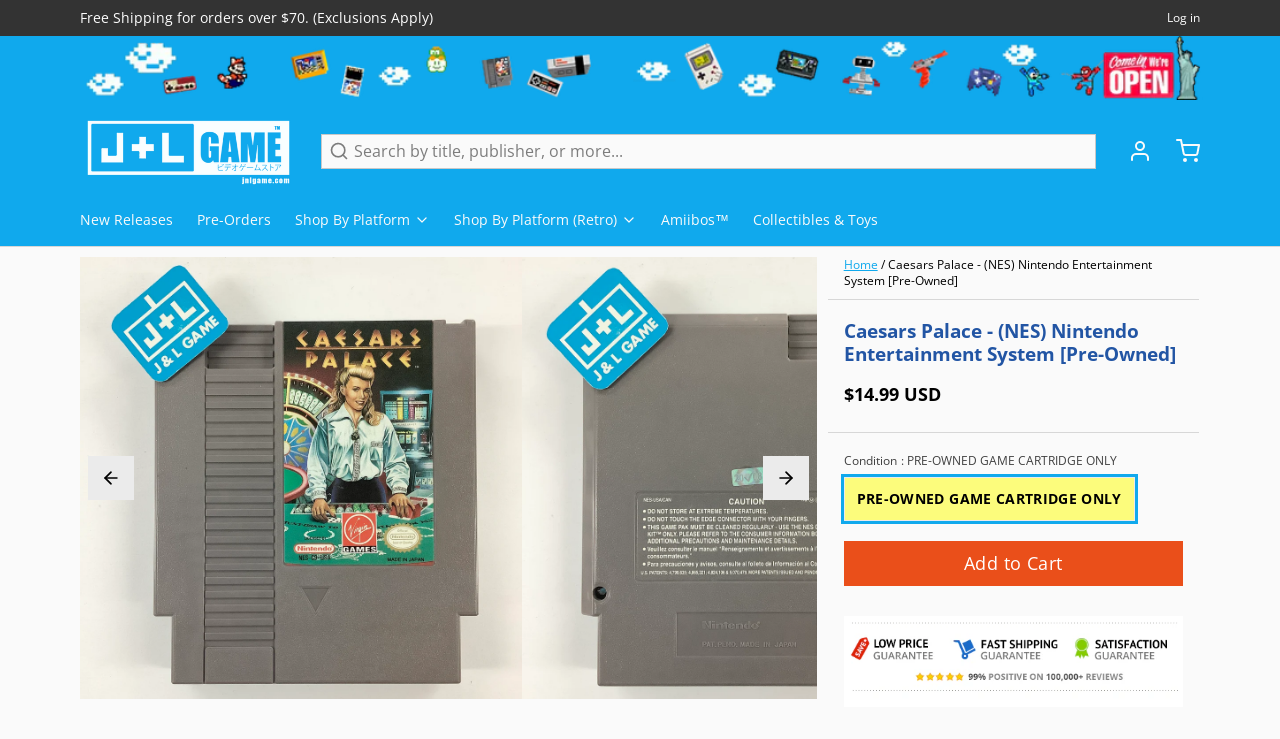

--- FILE ---
content_type: text/html; charset=utf-8
request_url: https://www.google.com/recaptcha/api2/aframe
body_size: 269
content:
<!DOCTYPE HTML><html><head><meta http-equiv="content-type" content="text/html; charset=UTF-8"></head><body><script nonce="dPhuNTT6Fj5Yd4XW5Ww9Gw">/** Anti-fraud and anti-abuse applications only. See google.com/recaptcha */ try{var clients={'sodar':'https://pagead2.googlesyndication.com/pagead/sodar?'};window.addEventListener("message",function(a){try{if(a.source===window.parent){var b=JSON.parse(a.data);var c=clients[b['id']];if(c){var d=document.createElement('img');d.src=c+b['params']+'&rc='+(localStorage.getItem("rc::a")?sessionStorage.getItem("rc::b"):"");window.document.body.appendChild(d);sessionStorage.setItem("rc::e",parseInt(sessionStorage.getItem("rc::e")||0)+1);localStorage.setItem("rc::h",'1768611642946');}}}catch(b){}});window.parent.postMessage("_grecaptcha_ready", "*");}catch(b){}</script></body></html>

--- FILE ---
content_type: text/javascript; charset=utf-8
request_url: https://www.jnlgame.com/products/caesars-palace-nintendo-entertainment-system-pre-owned.js
body_size: 842
content:
{"id":6626219884659,"title":"Caesars Palace - (NES) Nintendo Entertainment System [Pre-Owned]","handle":"caesars-palace-nintendo-entertainment-system-pre-owned","description":"\u003cp\u003eAt the heart of the Las Vegas strip, CAESAR'S PALACE beckons you into a land of fantasy with bustling card-tables, jingling coins and dazzling lights. Now you can experience the pulse-quickening excitement of casino gambling in your own home with CAESAR'S PALACE for the NES! Play Blackjack, Video Poker, Slot Machines, Roulette and The Big Six. Once you've experienced a taste of casino gambling, you'll never want to leave CAESER'S PALACE!\u003c\/p\u003e\n\u003ch3\u003eProduct Details\u003c\/h3\u003e\n\u003cp\u003e\u003cstrong\u003eName:\u003c\/strong\u003e Caesars Palace\u003cbr\u003e\u003cstrong\u003ePlatform:\u003c\/strong\u003e NES\u003cbr\u003e\u003cstrong\u003ePublisher:\u003c\/strong\u003e Virgin Games\u003cbr\u003e\u003cstrong\u003eOfficial Release Date:\u003c\/strong\u003e December 1992\u003cbr\u003e\u003cstrong\u003eNumber of Players:\u003c\/strong\u003e 1 Player\u003c\/p\u003e\n\u003ch3\u003eGame Data\u003c\/h3\u003e\n\u003cp\u003e\u003cstrong\u003eGenre:\u003c\/strong\u003e Miscellaneous \u0026gt; Gambling\u003cbr\u003e\u003cstrong\u003eESRB:\u003c\/strong\u003e N\/A\u003cbr\u003e\u003cstrong\u003eCountry:\u003c\/strong\u003e USA\u003cbr\u003e\u003cstrong\u003eProduct ID:\u003c\/strong\u003e NES-C9-USA\u003cbr\u003e\u003cstrong\u003eProduct Barcode:\u003c\/strong\u003e 052145800090\u003c\/p\u003e","published_at":"2021-08-22T12:42:52-04:00","created_at":"2021-08-17T21:13:44-04:00","vendor":"Virgin Games","type":"Video Games","tags":["NES","Nintendo Entertainment System","Pre-Owned","USA","Video Games"],"price":1499,"price_min":1499,"price_max":1499,"available":true,"price_varies":false,"compare_at_price":0,"compare_at_price_min":0,"compare_at_price_max":0,"compare_at_price_varies":false,"variants":[{"id":39423612780659,"title":"PRE-OWNED GAME CARTRIDGE ONLY","option1":"PRE-OWNED GAME CARTRIDGE ONLY","option2":null,"option3":null,"sku":"NES-C9-USA","requires_shipping":true,"taxable":true,"featured_image":null,"available":true,"name":"Caesars Palace - (NES) Nintendo Entertainment System [Pre-Owned] - PRE-OWNED GAME CARTRIDGE ONLY","public_title":"PRE-OWNED GAME CARTRIDGE ONLY","options":["PRE-OWNED GAME CARTRIDGE ONLY"],"price":1499,"weight":198,"compare_at_price":0,"inventory_management":"shopify","barcode":"052145800090","requires_selling_plan":false,"selling_plan_allocations":[]}],"images":["\/\/cdn.shopify.com\/s\/files\/1\/2280\/4837\/files\/image_8a5e2033-cb0f-496d-b390-3a304ca18a55.jpg?v=1691695141","\/\/cdn.shopify.com\/s\/files\/1\/2280\/4837\/files\/image_6f387868-7417-48d4-9c8f-ebbd7e1c0ef3.jpg?v=1691695141","\/\/cdn.shopify.com\/s\/files\/1\/2280\/4837\/files\/image_14ed54aa-fca4-436d-963b-d353f18579d2.jpg?v=1691695141","\/\/cdn.shopify.com\/s\/files\/1\/2280\/4837\/products\/46039_front.jpg?v=1691695141","\/\/cdn.shopify.com\/s\/files\/1\/2280\/4837\/products\/46039_back.jpg?v=1691695141"],"featured_image":"\/\/cdn.shopify.com\/s\/files\/1\/2280\/4837\/files\/image_8a5e2033-cb0f-496d-b390-3a304ca18a55.jpg?v=1691695141","options":[{"name":"Condition","position":1,"values":["PRE-OWNED GAME CARTRIDGE ONLY"]}],"url":"\/products\/caesars-palace-nintendo-entertainment-system-pre-owned","media":[{"alt":"Caesars Palace - (NES) Nintendo Entertainment System [Pre-Owned] Video Games Virgin Games   ","id":25095464714355,"position":1,"preview_image":{"aspect_ratio":1.0,"height":2448,"width":2448,"src":"https:\/\/cdn.shopify.com\/s\/files\/1\/2280\/4837\/files\/image_8a5e2033-cb0f-496d-b390-3a304ca18a55.jpg?v=1691695141"},"aspect_ratio":1.0,"height":2448,"media_type":"image","src":"https:\/\/cdn.shopify.com\/s\/files\/1\/2280\/4837\/files\/image_8a5e2033-cb0f-496d-b390-3a304ca18a55.jpg?v=1691695141","width":2448},{"alt":"Caesars Palace - (NES) Nintendo Entertainment System [Pre-Owned] Video Games Virgin Games   ","id":25095465074803,"position":2,"preview_image":{"aspect_ratio":1.0,"height":2448,"width":2448,"src":"https:\/\/cdn.shopify.com\/s\/files\/1\/2280\/4837\/files\/image_6f387868-7417-48d4-9c8f-ebbd7e1c0ef3.jpg?v=1691695141"},"aspect_ratio":1.0,"height":2448,"media_type":"image","src":"https:\/\/cdn.shopify.com\/s\/files\/1\/2280\/4837\/files\/image_6f387868-7417-48d4-9c8f-ebbd7e1c0ef3.jpg?v=1691695141","width":2448},{"alt":"Caesars Palace - (NES) Nintendo Entertainment System [Pre-Owned] Video Games Virgin Games   ","id":25095465173107,"position":3,"preview_image":{"aspect_ratio":1.0,"height":2448,"width":2448,"src":"https:\/\/cdn.shopify.com\/s\/files\/1\/2280\/4837\/files\/image_14ed54aa-fca4-436d-963b-d353f18579d2.jpg?v=1691695141"},"aspect_ratio":1.0,"height":2448,"media_type":"image","src":"https:\/\/cdn.shopify.com\/s\/files\/1\/2280\/4837\/files\/image_14ed54aa-fca4-436d-963b-d353f18579d2.jpg?v=1691695141","width":2448},{"alt":"Caesars Palace - (NES) Nintendo Entertainment System [Pre-Owned] Video Games Virgin Games   ","id":20699804827763,"position":4,"preview_image":{"aspect_ratio":0.703,"height":522,"width":367,"src":"https:\/\/cdn.shopify.com\/s\/files\/1\/2280\/4837\/products\/46039_front.jpg?v=1691695141"},"aspect_ratio":0.703,"height":522,"media_type":"image","src":"https:\/\/cdn.shopify.com\/s\/files\/1\/2280\/4837\/products\/46039_front.jpg?v=1691695141","width":367},{"alt":"Caesars Palace - (NES) Nintendo Entertainment System [Pre-Owned] Video Games Virgin Games   ","id":20699804860531,"position":5,"preview_image":{"aspect_ratio":0.71,"height":520,"width":369,"src":"https:\/\/cdn.shopify.com\/s\/files\/1\/2280\/4837\/products\/46039_back.jpg?v=1691695141"},"aspect_ratio":0.71,"height":520,"media_type":"image","src":"https:\/\/cdn.shopify.com\/s\/files\/1\/2280\/4837\/products\/46039_back.jpg?v=1691695141","width":369}],"requires_selling_plan":false,"selling_plan_groups":[]}